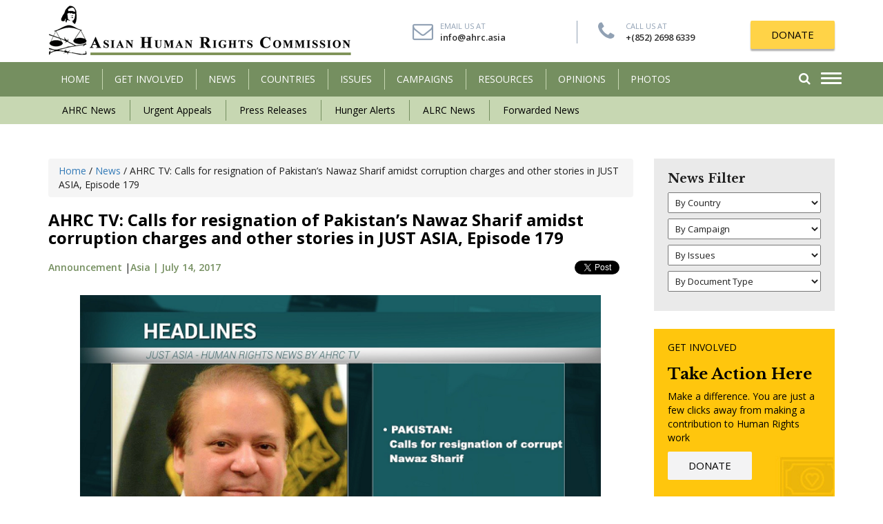

--- FILE ---
content_type: text/html; charset=UTF-8
request_url: http://www.humanrights.asia/news/ahrc-news/AHRC-ANM-030-2017/
body_size: 13288
content:
<!DOCTYPE html>
<html lang="en-US" prefix="og: http://ogp.me/ns#">
    <head>
        <meta charset="UTF-8" />
        <meta http-equiv="X-UA-Compatible" content="IE=edge">
        <meta name="viewport" content="width=device-width, initial-scale=1">
                <meta name="google-site-verification" content="Tuqh3ep56_m9CY73vNTKmrE95xY60O_fjjpMCx3OrD8" />
        <title>
            AHRC TV: Calls for resignation of Pakistan’s Nawaz Sharif amidst corruption charges and other stories in JUST ASIA, Episode 179 - Asian Human Rights Commission        </title>
<script type="text/javascript" src="//platform-api.sharethis.com/js/sharethis.js#property=5b6d35d339f9520011ecfa6a&product=custom-share-buttons"></script>
        
<!-- This site is optimized with the Yoast SEO plugin v8.4 - https://yoast.com/wordpress/plugins/seo/ -->
<link rel="canonical" href="http://www.humanrights.asia/news/ahrc-news/AHRC-ANM-030-2017/" />
<meta property="og:locale" content="en_US" />
<meta property="og:type" content="article" />
<meta property="og:title" content="AHRC TV: Calls for resignation of Pakistan’s Nawaz Sharif amidst corruption charges and other stories in JUST ASIA, Episode 179 - Asian Human Rights Commission" />
<meta property="og:description" content="This week Just Asia begins with Pakistan, where Prime Minister Nawaz Sharif has been found guilty of corruption by the Supreme Court’s Joint Investigation Team. The team found the Sharif family wealth to be beyond their sources of income. The country’s political parties and Bar Associations are now demanding Sharif’s resignation. Moving to Burma, the &hellip;" />
<meta property="og:url" content="http://www.humanrights.asia/news/ahrc-news/AHRC-ANM-030-2017/" />
<meta property="og:site_name" content="Asian Human Rights Commission" />
<meta property="og:image" content="http://www.humanrights.asia/wp-content/uploads/2018/02/AHRC-ANM-030-2017-01.png" />
<meta property="og:image:width" content="623" />
<meta property="og:image:height" content="342" />
<meta name="twitter:card" content="summary_large_image" />
<meta name="twitter:description" content="This week Just Asia begins with Pakistan, where Prime Minister Nawaz Sharif has been found guilty of corruption by the Supreme Court’s Joint Investigation Team. The team found the Sharif family wealth to be beyond their sources of income. The country’s political parties and Bar Associations are now demanding Sharif’s resignation. Moving to Burma, the [&hellip;]" />
<meta name="twitter:title" content="AHRC TV: Calls for resignation of Pakistan’s Nawaz Sharif amidst corruption charges and other stories in JUST ASIA, Episode 179 - Asian Human Rights Commission" />
<meta name="twitter:image" content="http://www.humanrights.asia/wp-content/uploads/2018/02/AHRC-ANM-030-2017-01.png" />
<!-- / Yoast SEO plugin. -->

<link rel='dns-prefetch' href='//maps.googleapis.com' />
<link rel='dns-prefetch' href='//s.w.org' />
<link rel="alternate" type="application/rss+xml" title="Asian Human Rights Commission &raquo; Feed" href="http://www.humanrights.asia/feed/" />
<link rel="alternate" type="application/rss+xml" title="Asian Human Rights Commission &raquo; Comments Feed" href="http://www.humanrights.asia/comments/feed/" />
		<script type="text/javascript">
			window._wpemojiSettings = {"baseUrl":"https:\/\/s.w.org\/images\/core\/emoji\/11\/72x72\/","ext":".png","svgUrl":"https:\/\/s.w.org\/images\/core\/emoji\/11\/svg\/","svgExt":".svg","source":{"concatemoji":"http:\/\/www.humanrights.asia\/wp-includes\/js\/wp-emoji-release.min.js?ver=4.9.26"}};
			!function(e,a,t){var n,r,o,i=a.createElement("canvas"),p=i.getContext&&i.getContext("2d");function s(e,t){var a=String.fromCharCode;p.clearRect(0,0,i.width,i.height),p.fillText(a.apply(this,e),0,0);e=i.toDataURL();return p.clearRect(0,0,i.width,i.height),p.fillText(a.apply(this,t),0,0),e===i.toDataURL()}function c(e){var t=a.createElement("script");t.src=e,t.defer=t.type="text/javascript",a.getElementsByTagName("head")[0].appendChild(t)}for(o=Array("flag","emoji"),t.supports={everything:!0,everythingExceptFlag:!0},r=0;r<o.length;r++)t.supports[o[r]]=function(e){if(!p||!p.fillText)return!1;switch(p.textBaseline="top",p.font="600 32px Arial",e){case"flag":return s([55356,56826,55356,56819],[55356,56826,8203,55356,56819])?!1:!s([55356,57332,56128,56423,56128,56418,56128,56421,56128,56430,56128,56423,56128,56447],[55356,57332,8203,56128,56423,8203,56128,56418,8203,56128,56421,8203,56128,56430,8203,56128,56423,8203,56128,56447]);case"emoji":return!s([55358,56760,9792,65039],[55358,56760,8203,9792,65039])}return!1}(o[r]),t.supports.everything=t.supports.everything&&t.supports[o[r]],"flag"!==o[r]&&(t.supports.everythingExceptFlag=t.supports.everythingExceptFlag&&t.supports[o[r]]);t.supports.everythingExceptFlag=t.supports.everythingExceptFlag&&!t.supports.flag,t.DOMReady=!1,t.readyCallback=function(){t.DOMReady=!0},t.supports.everything||(n=function(){t.readyCallback()},a.addEventListener?(a.addEventListener("DOMContentLoaded",n,!1),e.addEventListener("load",n,!1)):(e.attachEvent("onload",n),a.attachEvent("onreadystatechange",function(){"complete"===a.readyState&&t.readyCallback()})),(n=t.source||{}).concatemoji?c(n.concatemoji):n.wpemoji&&n.twemoji&&(c(n.twemoji),c(n.wpemoji)))}(window,document,window._wpemojiSettings);
		</script>
		<style type="text/css">
img.wp-smiley,
img.emoji {
	display: inline !important;
	border: none !important;
	box-shadow: none !important;
	height: 1em !important;
	width: 1em !important;
	margin: 0 .07em !important;
	vertical-align: -0.1em !important;
	background: none !important;
	padding: 0 !important;
}
</style>
<link rel='stylesheet' id='contact-form-7-css'  href='http://www.humanrights.asia/wp-content/plugins/contact-form-7/includes/css/styles.css?ver=5.0.4' type='text/css' media='all' />
<link rel='stylesheet' id='email-subscribers-css'  href='http://www.humanrights.asia/wp-content/plugins/email-subscribers/lite/public/css/email-subscribers-public.css?ver=4.6.1' type='text/css' media='all' />
<link rel='stylesheet' id='bootstrap-css-css'  href='http://www.humanrights.asia/wp-content/themes/ahrccustom/css/bootstrap.min.css?ver=4.9.26' type='text/css' media='all' />
<link rel='stylesheet' id='animate-css'  href='http://www.humanrights.asia/wp-content/themes/ahrccustom/css/animate.css?ver=4.9.26' type='text/css' media='all' />
<link rel='stylesheet' id='font-awesome-css'  href='http://www.humanrights.asia/wp-content/themes/ahrccustom/css/font-awesome.min.css?ver=4.9.26' type='text/css' media='all' />
<link rel='stylesheet' id='jquery-ui.min-css'  href='http://www.humanrights.asia/wp-content/themes/ahrccustom/css/jquery-ui.min.css?ver=4.9.26' type='text/css' media='all' />
<link rel='stylesheet' id='main-style-css'  href='http://www.humanrights.asia/wp-content/themes/ahrccustom/css/style.css?ver=4.9.26' type='text/css' media='all' />
<link rel='stylesheet' id='main-style2-css'  href='http://www.humanrights.asia/wp-content/themes/ahrccustom/style.css?ver=4.9.26' type='text/css' media='all' />
<script type='text/javascript' src='http://www.humanrights.asia/wp-includes/js/jquery/jquery.js?ver=1.12.4'></script>
<script type='text/javascript' src='http://www.humanrights.asia/wp-includes/js/jquery/jquery-migrate.min.js?ver=1.4.1'></script>
<script type='text/javascript'>
/* <![CDATA[ */
var es_data = {"messages":{"es_empty_email_notice":"Please enter email address","es_rate_limit_notice":"You need to wait for sometime before subscribing again","es_single_optin_success_message":"Successfully Subscribed.","es_email_exists_notice":"Email Address already exists!","es_unexpected_error_notice":"Oops.. Unexpected error occurred.","es_invalid_email_notice":"Invalid email address","es_try_later_notice":"Please try after some time"},"es_ajax_url":"http:\/\/www.humanrights.asia\/wp-admin\/admin-ajax.php"};
/* ]]> */
</script>
<script type='text/javascript' src='http://www.humanrights.asia/wp-content/plugins/email-subscribers/lite/public/js/email-subscribers-public.js?ver=4.6.1'></script>
<link rel='https://api.w.org/' href='http://www.humanrights.asia/wp-json/' />
<link rel='shortlink' href='http://www.humanrights.asia/?p=5071' />
<link rel="alternate" type="application/json+oembed" href="http://www.humanrights.asia/wp-json/oembed/1.0/embed?url=http%3A%2F%2Fwww.humanrights.asia%2Fnews%2Fahrc-news%2FAHRC-ANM-030-2017%2F" />
<link rel="alternate" type="text/xml+oembed" href="http://www.humanrights.asia/wp-json/oembed/1.0/embed?url=http%3A%2F%2Fwww.humanrights.asia%2Fnews%2Fahrc-news%2FAHRC-ANM-030-2017%2F&#038;format=xml" />
<link rel="icon" href="http://www.humanrights.asia/wp-content/uploads/2018/11/cropped-a-32x32.png" sizes="32x32" />
<link rel="icon" href="http://www.humanrights.asia/wp-content/uploads/2018/11/cropped-a-192x192.png" sizes="192x192" />
<link rel="apple-touch-icon-precomposed" href="http://www.humanrights.asia/wp-content/uploads/2018/11/cropped-a-180x180.png" />
<meta name="msapplication-TileImage" content="http://www.humanrights.asia/wp-content/uploads/2018/11/cropped-a-270x270.png" />
		<style type="text/css" id="wp-custom-css">
			.single-sinhalabooks .article_body p a {
    color: #000;
    text-decoration: none;
    text-decoration: none;
    position: relative;
	background: #ffc714;
	padding: 10px 20px;
}
.single-sinhalabooks .article_body p a:hover {
    color: #fff;
    background-color: #758f60; 
}

		</style>
	        <!--[if lt IE 9]>
              <script src="http://www.humanrights.asia/wp-content/themes/ahrccustom/js/html5shiv.js"></script>
              <script src="http://www.humanrights.asia/wp-content/themes/ahrccustom/js/respond.min.js"></script>
            <![endif]-->
        		<!-- Global site tag (gtag.js) - Google Analytics -->
<script async src="https://www.googletagmanager.com/gtag/js?id=UA-132786980-1"></script>
<script>
  window.dataLayer = window.dataLayer || [];
  function gtag(){dataLayer.push(arguments);}
  gtag('js', new Date());

  gtag('config', 'UA-132786980-1');
</script>

    </head>
    <body class="news-template-default single single-news postid-5071">
        <!--Mobile Menu-->
        <div class="menu_overlay"></div>
<div class="side_menu" style="opacity: 0;">
    <div class="menu_container">
        <div class="header">
            <div class="nav_btn_group">
                <div class="nav_btn"> <span></span> <span></span> <span></span> </div>
            </div>
        </div>
        <ul id="menu-menu-1" class="main-menu"><li id="menu-item-100" class="menu-item menu-item-type-post_type menu-item-object-page menu-item-home menu-item-100"><a href="http://www.humanrights.asia/">HOME</a></li>
<li id="menu-item-128" class="has-child menu-item menu-item-type-post_type menu-item-object-page menu-item-has-children menu-item-128"><a href="http://www.humanrights.asia/get-involved/">Get Involved</a>
<ul class="sub-menu">
	<li id="menu-item-161" class="menu-item menu-item-type-post_type menu-item-object-getinvolved menu-item-161"><a href="http://www.humanrights.asia/get-involved/about-us/">About Us</a></li>
	<li id="menu-item-162" class="menu-item menu-item-type-post_type menu-item-object-getinvolved menu-item-162"><a href="http://www.humanrights.asia/get-involved/donate/">Donate</a></li>
	<li id="menu-item-163" class="menu-item menu-item-type-post_type menu-item-object-getinvolved menu-item-163"><a href="http://www.humanrights.asia/get-involved/internship/">Internship</a></li>
	<li id="menu-item-220" class="menu-item menu-item-type-post_type menu-item-object-getinvolved menu-item-220"><a href="http://www.humanrights.asia/get-involved/volunteering/">Volunteering</a></li>
	<li id="menu-item-219" class="menu-item menu-item-type-post_type menu-item-object-getinvolved menu-item-219"><a href="http://www.humanrights.asia/get-involved/translating/">Translating</a></li>
	<li id="menu-item-218" class="menu-item menu-item-type-post_type menu-item-object-getinvolved menu-item-218"><a href="http://www.humanrights.asia/get-involved/take-action/">Take Action</a></li>
	<li id="menu-item-217" class="menu-item menu-item-type-post_type menu-item-object-getinvolved menu-item-217"><a href="http://www.humanrights.asia/get-involved/contact-us/">Contact Us</a></li>
</ul>
</li>
<li id="menu-item-105" class="has-child menu-item menu-item-type-post_type menu-item-object-page menu-item-has-children menu-item-105"><a href="http://www.humanrights.asia/latest-news/">News</a>
<ul class="sub-menu">
	<li id="menu-item-336" class="menu-item menu-item-type-taxonomy menu-item-object-news_category current-news-ancestor current-menu-parent current-news-parent menu-item-336"><a href="http://www.humanrights.asia/latest-news/ahrc-news/">AHRC News</a></li>
	<li id="menu-item-338" class="menu-item menu-item-type-taxonomy menu-item-object-news_category menu-item-338"><a href="http://www.humanrights.asia/latest-news/urgent-appeals/">Urgent Appeals</a></li>
	<li id="menu-item-340" class="menu-item menu-item-type-taxonomy menu-item-object-news_category menu-item-340"><a href="http://www.humanrights.asia/latest-news/press-releases/">Press Releases</a></li>
	<li id="menu-item-339" class="menu-item menu-item-type-taxonomy menu-item-object-news_category menu-item-339"><a href="http://www.humanrights.asia/latest-news/hunger-alerts/">Hunger Alerts</a></li>
	<li id="menu-item-337" class="menu-item menu-item-type-taxonomy menu-item-object-news_category menu-item-337"><a href="http://www.humanrights.asia/latest-news/alrc-news/">ALRC News</a></li>
	<li id="menu-item-335" class="menu-item menu-item-type-taxonomy menu-item-object-news_category menu-item-335"><a href="http://www.humanrights.asia/latest-news/forwarded-news/">Forwarded News</a></li>
</ul>
</li>
<li id="menu-item-104" class="menu-item menu-item-type-post_type menu-item-object-page menu-item-104"><a href="http://www.humanrights.asia/countries/">COUNTRIES</a></li>
<li id="menu-item-103" class="menu-item menu-item-type-post_type menu-item-object-page menu-item-103"><a href="http://www.humanrights.asia/issuesss/">ISSUES</a></li>
<li id="menu-item-134" class="menu-item menu-item-type-post_type menu-item-object-page menu-item-134"><a href="http://www.humanrights.asia/campaigns/">CAMPAIGNS</a></li>
<li id="menu-item-102" class="menu-item menu-item-type-post_type menu-item-object-page menu-item-102"><a href="http://www.humanrights.asia/resources/">Resources</a></li>
<li id="menu-item-101" class="menu-item menu-item-type-post_type menu-item-object-page menu-item-101"><a href="http://www.humanrights.asia/opinion/">OPINIONS</a></li>
<li id="menu-item-485" class="menu-item menu-item-type-post_type menu-item-object-page menu-item-485"><a href="http://www.humanrights.asia/resources/photos/">Photos</a></li>
</ul>        <!--        <ul class="main-menu">

                    <li><a href="mro.html">Home</a></li>
                    <li class="has-child"><a href="#services">Women</a>

                    </li>
                    <li class="has-child"><a href="#services">Men</a>

                    </li>
                    <li class="has-child"><a href="#services">Kids</a>

                    </li>
                    <li><a href="#">Compression</a></li>
                    <li><a href="#">Orthotics and Insoles</a></li>
                    <li><a href="#">Brands</a></li>
                    <li><a href="#">Foot Health blog</a></li>
                    <li><a href="#">Sale</a></li>
                </ul>-->
            </div>
</div>        <!--/Mobile Menu-->
        <header class="animated fadeIn">
            <!--End of top bar-->
            <div class="container">
                <div class="row">
                    <div class="col-sm-5 col-xs-7">
                        <div class="logo"> <a href="http://www.humanrights.asia"><img src="http://www.humanrights.asia/wp-content/themes/ahrccustom/images/logo.png" alt=""/></a> </div>
                    </div>
                    <div class="col-sm-7 col-xs-5 logo_right">
                        <ul class="quick_action hidden-sm hidden-xs">
                            <li> <i class="fa fa-envelope-o"></i><span>Email Us At</span> <a href="mailto:info@ahrc.asia">info@ahrc.asia</a></li>
                            <li><i class="fa fa-phone"></i> <span>Call Us At</span> <a href="tel:+(852) 2698 6339 ">+(852) 2698 6339 </a></li>
                        </ul>
                        <div class="donate"> <a href="http://www.humanrights.asia/get-involved/donate/" class="button shadow">DONATE</a> </div>
                    </div>
                </div>
            </div>
            <div class="main_menu">
                <div class="container relative">
                    <p class="quick_mail"><i class="fa fa-envelope-o"></i> <a href="mailto:info@humanrights.asia">info@humanrights.asia</a></p>
                    <nav class="navbar hidden-xs">
    <div class="navbar-header">
        <button type="button" class="navbar-toggle collapsed" data-toggle="collapse" data-target="#navbar" aria-expanded="false" aria-controls="navbar"> <span class="sr-only">Toggle navigation</span> <span class="icon-bar"></span> <span class="icon-bar"></span> <span class="icon-bar"></span> </button>
    </div>
    <div id="navbar" class="collapse navbar-collapse">
        <!--        <ul class="nav navbar-nav">
                    <li class="hidden-sm"><a href="index.html">Home</a></li>
                    <li class="dropdown has_menu_dropdown"><a href="#" data-link="drop_menu_1">GET INVOLVED </a>
                        <div class="menu_dropdown">
                            <ul>
                                <li><a href="donate.html">Donate</a></li>
                                <li><a href="page.html">Internship</a></li>
                                <li><a href="page.html">Volunteering</a></li>
                                <li><a href="page.html">Translating</a></li>
                                <li><a href="take-action.html">Take Action</a></li>
                                <li><a href="contact-us.html">Contact Us</a></li>
                            </ul>
                        </div>
                    </li>
                    <li class="dropdown has_menu_dropdown"><a href="news.html" data-link="drop_menu_1">NEWS</a>
                        <div class="menu_dropdown">
                            <ul>
                                <li><a href="ahrc-news.html">AHRC News</a></li>
                                <li><a href="urgent-appeals.html"> Urgent Appeals </a></li>
                                <li><a href="ahrc-news.html">Hunger Alerts </a></li>
                                <li><a href="ahrc-news.html">Press Releases</a></li>
                                <li><a href="ahrc-news.html">Forwarded News</a></li>
                                <li><a href="ahrc-news.html">ALRC News</a></li>
                            </ul>
                        </div>
                    </li>
                    <li><a href="countries.html" data-link="drop_menu_1">COuNTRIES</a></li>
                    <li><a href="issues.html" data-link="drop_menu_1">ISSUES</a></li>
                    <li class=""><a href="campigns.html">CAMPAIGNS</a></li>
                    <li><a href="resources.html">RESOURCES</a></li>
                    <li><a href="opinions.html">OPINIONS</a></li>
                    <li class="hidden-sm"><a href="about-us.html">ABOUT US</a></li>
                </ul>-->
        <ul id="menu-menu-2" class="nav navbar-nav"><li class="menu-item menu-item-type-post_type menu-item-object-page menu-item-home menu-item-100"><a title="HOME" href="http://www.humanrights.asia/">HOME</a></li>
<li class="has-child menu-item menu-item-type-post_type menu-item-object-page menu-item-has-children menu-item-128 dropdown"><a title="Get Involved" href="http://www.humanrights.asia/get-involved/" data-toggle="dropdown" class="dropdown-toggle" aria-haspopup="true">Get Involved <!--<span class="caret"></span>--></a>
<div class="menu_dropdown"><ul role="menu" class="drop-menu">
	<li class="menu-item menu-item-type-post_type menu-item-object-getinvolved menu-item-161"><a title="About Us" href="http://www.humanrights.asia/get-involved/about-us/">About Us</a></li>
	<li class="menu-item menu-item-type-post_type menu-item-object-getinvolved menu-item-162"><a title="Donate" href="http://www.humanrights.asia/get-involved/donate/">Donate</a></li>
	<li class="menu-item menu-item-type-post_type menu-item-object-getinvolved menu-item-163"><a title="Internship" href="http://www.humanrights.asia/get-involved/internship/">Internship</a></li>
	<li class="menu-item menu-item-type-post_type menu-item-object-getinvolved menu-item-220"><a title="Volunteering" href="http://www.humanrights.asia/get-involved/volunteering/">Volunteering</a></li>
	<li class="menu-item menu-item-type-post_type menu-item-object-getinvolved menu-item-219"><a title="Translating" href="http://www.humanrights.asia/get-involved/translating/">Translating</a></li>
	<li class="menu-item menu-item-type-post_type menu-item-object-getinvolved menu-item-218"><a title="Take Action" href="http://www.humanrights.asia/get-involved/take-action/">Take Action</a></li>
	<li class="menu-item menu-item-type-post_type menu-item-object-getinvolved menu-item-217"><a title="Contact Us" href="http://www.humanrights.asia/get-involved/contact-us/">Contact Us</a></li>
</ul>
</li>
<li class="has-child menu-item menu-item-type-post_type menu-item-object-page menu-item-has-children menu-item-105 dropdown"><a title="News" href="http://www.humanrights.asia/latest-news/" data-toggle="dropdown" class="dropdown-toggle" aria-haspopup="true">News <!--<span class="caret"></span>--></a>
<div class="menu_dropdown"><ul role="menu" class="drop-menu">
	<li class="menu-item menu-item-type-taxonomy menu-item-object-news_category current-news-ancestor current-menu-parent current-news-parent menu-item-336"><a title="AHRC News" href="http://www.humanrights.asia/latest-news/ahrc-news/">AHRC News</a></li>
	<li class="menu-item menu-item-type-taxonomy menu-item-object-news_category menu-item-338"><a title="Urgent Appeals" href="http://www.humanrights.asia/latest-news/urgent-appeals/">Urgent Appeals</a></li>
	<li class="menu-item menu-item-type-taxonomy menu-item-object-news_category menu-item-340"><a title="Press Releases" href="http://www.humanrights.asia/latest-news/press-releases/">Press Releases</a></li>
	<li class="menu-item menu-item-type-taxonomy menu-item-object-news_category menu-item-339"><a title="Hunger Alerts" href="http://www.humanrights.asia/latest-news/hunger-alerts/">Hunger Alerts</a></li>
	<li class="menu-item menu-item-type-taxonomy menu-item-object-news_category menu-item-337"><a title="ALRC News" href="http://www.humanrights.asia/latest-news/alrc-news/">ALRC News</a></li>
	<li class="menu-item menu-item-type-taxonomy menu-item-object-news_category menu-item-335"><a title="Forwarded News" href="http://www.humanrights.asia/latest-news/forwarded-news/">Forwarded News</a></li>
</ul>
</li>
<li class="menu-item menu-item-type-post_type menu-item-object-page menu-item-104"><a title="COUNTRIES" href="http://www.humanrights.asia/countries/">COUNTRIES</a></li>
<li class="menu-item menu-item-type-post_type menu-item-object-page menu-item-103"><a title="ISSUES" href="http://www.humanrights.asia/issuesss/">ISSUES</a></li>
<li class="menu-item menu-item-type-post_type menu-item-object-page menu-item-134"><a title="CAMPAIGNS" href="http://www.humanrights.asia/campaigns/">CAMPAIGNS</a></li>
<li class="menu-item menu-item-type-post_type menu-item-object-page menu-item-102"><a title="Resources" href="http://www.humanrights.asia/resources/">Resources</a></li>
<li class="menu-item menu-item-type-post_type menu-item-object-page menu-item-101"><a title="OPINIONS" href="http://www.humanrights.asia/opinion/">OPINIONS</a></li>
<li class="menu-item menu-item-type-post_type menu-item-object-page menu-item-485"><a title="Photos" href="http://www.humanrights.asia/resources/photos/">Photos</a></li>
</ul>        <div class="clearfix"></div>
    </div>
</nav>                    <div class="menu_navs">
                        <div class="nav_btn_group">
                            <div class="nav_btn"> <span></span> <span></span> <span></span> </div>
                        </div>
                        <div class="search_box"><a href="#search" class="search_link"><i class="fa fa-search"></i></a>
                            <div class="s_dropdown animated fadeInUp">
                                <form action="http://www.humanrights.asia/latest-news/" role="search" method="get">
                                    <div class="row">

                                        <div class="col-xs-9">
                                            <input type="text"  name="search" id="" value="">
                                        </div>
                                        <div class="col-xs-3">
                                            <button class="button"><i class="fa fa-search"></i></button>
                                        </div>

                                    </div>
                                </form>
                                <a href="http://www.humanrights.asia/advanced-search//" class="advanced">Advanced Search</a>
                            </div>
                        </div>
                        <div class="clearfix"></div>
                    </div>
                    <div class="clearfix"></div>
                </div>
            </div>
            <div class="secondary_menu hidden-xs">
                <div class="container">
                    <ul id="menu-submenu-news" class="second-menu"><li id="menu-item-410" class="menu-item menu-item-type-taxonomy menu-item-object-news_category current-news-ancestor current-menu-parent current-news-parent menu-item-410"><a href="http://www.humanrights.asia/latest-news/ahrc-news/">AHRC News</a></li>
<li id="menu-item-415" class="menu-item menu-item-type-taxonomy menu-item-object-news_category menu-item-415"><a href="http://www.humanrights.asia/latest-news/urgent-appeals/">Urgent Appeals</a></li>
<li id="menu-item-414" class="menu-item menu-item-type-taxonomy menu-item-object-news_category menu-item-414"><a href="http://www.humanrights.asia/latest-news/press-releases/">Press Releases</a></li>
<li id="menu-item-413" class="menu-item menu-item-type-taxonomy menu-item-object-news_category menu-item-413"><a href="http://www.humanrights.asia/latest-news/hunger-alerts/">Hunger Alerts</a></li>
<li id="menu-item-411" class="menu-item menu-item-type-taxonomy menu-item-object-news_category menu-item-411"><a href="http://www.humanrights.asia/latest-news/alrc-news/">ALRC News</a></li>
<li id="menu-item-412" class="menu-item menu-item-type-taxonomy menu-item-object-news_category menu-item-412"><a href="http://www.humanrights.asia/latest-news/forwarded-news/">Forwarded News</a></li>
</ul>                    <!--                    <ul class="second-menu">

                                            <li><a href="http://www.humanrights.asia/news/ahrc-news/">AHRC News</a></li>
                                            <li><a href="http://www.humanrights.asia/news/urgent-appeals/">Urgent Appeals</a></li>
                                            <li><a href="http://www.humanrights.asia/news/hunger-alerts/">Hunger Alerts</a></li>
                                            <li><a href="http://www.humanrights.asia/news/press-releases/">Press Releases</a></li>
                                            <li><a href="http://www.humanrights.asia/news/forwarded-news/">Forwarded News </a></li>
                                            <li><a href="http://www.humanrights.asia/news/alrc-news/">ALRC News</a></li>
                                        </ul>-->
                </div>
            </div>
        </header>

<section class="content_section">
    <div class="container">
        <div class="row">
            <div class="col-sm-9">
                                        <article class="single_article">
                            <div class="breadcrumb">
                                <!-- Breadcrumb NavXT 6.2.0 -->
<span property="itemListElement" typeof="ListItem"><a property="item" typeof="WebPage" title="Go to Asian Human Rights Commission." href="http://www.humanrights.asia" class="home"><span property="name">Home</span></a><meta property="position" content="1"></span> / <span property="itemListElement" typeof="ListItem"><a property="item" typeof="WebPage" title="Go to News." href="http://www.humanrights.asia/latest-news/" class="news-root post post-news"><span property="name">News</span></a><meta property="position" content="2"></span> / <span property="itemListElement" typeof="ListItem"><span property="name">AHRC TV: Calls for resignation of Pakistan’s Nawaz Sharif amidst corruption charges and other stories in JUST ASIA, Episode 179</span><meta property="position" content="3"></span>
                            </div>
                            <div class="article_header">
                                <h1>AHRC TV: Calls for resignation of Pakistan’s Nawaz Sharif amidst corruption charges and other stories in JUST ASIA, Episode 179</h1>
                                <div class="article_metas">
                                    <div class="row">
                                        <div class="col-sm-6">
                                            <div class="news_metas">
                                               
												<a href="#" class="category">Announcement</a> |<a href="http://www.humanrights.asia/countries/asia/" class="country">Asia | </a><a href="">July 14, 2017</a>
                                            </div>
                                        </div>
										<div class="col-sm-6">
											<div class="face-share">
												<div id="fb-root"></div>
  <script>(function(d, s, id) {
    var js, fjs = d.getElementsByTagName(s)[0];
    if (d.getElementById(id)) return;
    js = d.createElement(s); js.id = id;
    js.src = "https://connect.facebook.net/en_US/sdk.js#xfbml=1&version=v3.0";
    fjs.parentNode.insertBefore(js, fjs);
  }(document, 'script', 'facebook-jssdk'));</script>
<div class="fb-like" 
    data-href="http://www.humanrights.asia/news/ahrc-news/AHRC-ANM-030-2017/" 
    data-layout="button_count" 
    data-action="like" 
    data-show-faces="true">
  </div>
											</div>
											<div class="tweet-share">
												<a href="https://twitter.com/share?ref_src=twsrc%5Etfw" class="twitter-share-button" data-show-count="false">Tweet</a><script async src="https://platform.twitter.com/widgets.js" charset="utf-8"></script>											</div>
											
											
											
										</div>
                                    </div>
									<div class="sharethis-inline-share-buttons"></div>
                                </div>
                            </div>
                                                        
                            <div class="article_body">
                                                                                                <p><a href="https://www.youtube.com/watch?v=zQ9AdEzbE-k&amp;feature=youtu.be"><img src="http://www.humanrights.asia/wp-content/uploads/2018/02/AHRC-ANM-030-2017-01.png" alt="" class="aligncenter wp-image-5072" width="755" height="414" srcset="http://www.humanrights.asia/wp-content/uploads/2018/02/AHRC-ANM-030-2017-01.png 623w, http://www.humanrights.asia/wp-content/uploads/2018/02/AHRC-ANM-030-2017-01-300x165.png 300w" sizes="(max-width: 755px) 100vw, 755px" /></a></p>
<p><span>This week Just Asia begins with Pakistan, where Prime Minister Nawaz Sharif has been found guilty of corruption by the Supreme Court’s Joint Investigation Team. The team found the Sharif family wealth to be beyond their sources of income. The country’s political parties and Bar Associations are now demanding Sharif’s resignation.</span></p>
<p><span>Moving to Burma, the government has refused entry to the UN investigation team looking into abuses in Rakhine state against the Rohingya. In the meantime, a People’s Tribunal will be held in Malaysia in September, with witness testimonies regarding Burmese military atrocities. Just Asia speaks to Adem Carroll, Burma Task Force Director for New York and UN programs, for more information.</span></p>
<p><span>Land conflicts continue in Indonesia, with 600 small scale farmers recently losing their land in West Java province to the Pertiwi Lestari Company. The farmers faced terror and intimidation from the company and the police, resulting in a total 275 households leaving their homes and fleeing to Jakarta. They have been living in tents for the past two months, with little attention from the government.</span></p>
<p><span>In India, the Jammu &amp; Kashmir State Human Rights Commission directed the government to pay Rs.1 million compensation to Farooq Dhar, the civilian used by the Indian Army as a human shield in April. While the compensation is a breath of fresh air, it is disappointing that the Commission made no comment on the role of the Army in the incident.</span></p>
<p><span>As Nepal’s capital city of Kathmandu has become the world’s third most polluted city, air pollution is Nepal’s biggest cause of premature death, overtaking poor sanitation and lack of clean drinking water. The pollution and dust stems from a range of issues, including agriculture, waste burnings, brick kilns, engine emissions, and ongoing construction work.<br />
</span><br />
<span>Thailand’s new migrant law imposes harsh penalties on undocumented migrant workers, causing many of them to flee back to their home countries. While the government claims that the new law is needed to clamp down on trafficking and the large number of illegal workers in Thailand, rights groups disagree.</span></p>
<p><span>Finally, the Urgent Appeals Weekly features three cases from Sri Lanka, Indonesia and Pakistan.</span></p>
<p><span>The bulletin can be watched online at <a href="http://www.alrc.asia/justasia">www.alrc.asia/justasia</a> and <a href="https://youtu.be/zQ9AdEzbE-k">AHRC TV YouTube</a>. We welcome both human rights feeds to be considered for weekly news bulletin, and your suggestions to improve our news channel. Please write to <a href="mailto:news@ahrc.asia">news@ahrc.asia</a>. You can also watch our <a href="https://www.facebook.com/AsiaWeeklyRoundup/videos/1550527234960133/">Weekly Roundup on Facebook</a>.</span></p>
                                                                                            </div>
                            <div class="document_meta">
                                <table>
									                                    <tr>
                                        <td width="150">Document Type</td>
                                        <td>: <a href=" ">Announcement</a></td>
                                    </tr>
									                                    <tr>
                                        <td>Document ID</td>
                                        <td>: AHRC-ANM-030-2017</td>
                                    </tr>
                                    <tr>
                                        <td>Countries</td>

                                        <td>: <a href = "http://www.humanrights.asia/countries/asia/">Asia</a>, 											</td>
                                    </tr>
                                                                                                           <tr>
                                        <td>Issues</td>
                                        <td>: 
											<a href = "http://www.humanrights.asia/issues/all-episodes/">ALL EPISODES</a>, <a href = "http://www.humanrights.asia/issues/arbitrary-arrest-detention/">Arbitrary arrest &amp; detention</a>, <a href = "http://www.humanrights.asia/issues/corruption/">Corruption</a>, <a href = "http://www.humanrights.asia/issues/enforced-disappearances-abductions/">Enforced disappearances and abductions</a>, <a href = "http://www.humanrights.asia/issues/fabrication-of-charges/">Fabrication of charges</a>, <a href = "http://www.humanrights.asia/issues/freedom-of-expression/">Freedom of expression</a>, <a href = "http://www.humanrights.asia/issues/human-rights-defenders/">Human rights defenders</a>, <a href = "http://www.humanrights.asia/issues/independence-of-judges-lawyers/">Independence of judges &amp; lawyers</a>, <a href = "http://www.humanrights.asia/issues/inhuman-degrading-treatment/">Inhuman &amp; degrading treatment</a>, <a href = "http://www.humanrights.asia/issues/institutional-reform/">Institutional reform</a>, <a href = "http://www.humanrights.asia/issues/judicial-system/">Judicial system</a>, <a href = "http://www.humanrights.asia/issues/police-negligence/">Police negligence</a>, <a href = "http://www.humanrights.asia/issues/police-violence/">Police violence</a>, <a href = "http://www.humanrights.asia/issues/prosecution-system/">Prosecution system</a>, <a href = "http://www.humanrights.asia/issues/right-to-fair-trial/">Right to fair trial</a>, <a href = "http://www.humanrights.asia/issues/right-to-health/">Right to health</a>, <a href = "http://www.humanrights.asia/issues/rule-of-law/">Rule of law</a>, 											</td>
                                    </tr>
                                                                    </table>
                            </div>

                            <div class="social_share">
                                <div class="row">
                                    <div class="col-xs-6">

                                    </div>
                                </div>
                            </div>
                            <div class="sharethis-inline-share-buttons"></div>

                            <div class="next_article">
                                <div class="next_btn">
                                    <a href="#"><i class="fa fa-angle-left"></i>  PREVIOUS </a>
                                </div>
                                <div class="next_title">
                                    <h4>&laquo; <a href="http://www.humanrights.asia/news/ahrc-news/AHRC-STM-081-2017/" rel="prev">PAKISTAN: Prosecute assembly member’s family for murder of child helper</a></h4>
                                </div>
                                <div class="next_btn">
                                    <a href="#">NEXT <i class="fa fa-angle-right"></i></a>
                                </div>
                                <div class="next_title">
                                    <h4> <a href="http://www.humanrights.asia/news/ahrc-news/AHRC-ART-034-2017/" rel="next">INDIA: Curious case of anti-farmer, anti-consumer, self-pricing tomatoes</a> &raquo;</h4>
                                </div>

                            </div>
                        </article>
                            </div>

            <div class="col-sm-3">
                <div class="side_bar">
    <div class="news_filter">
        <h3>News Filter</h3>


        <div class="form-group">
            <select name="country" class="formcontrol" onchange="document.location.href=this.options[this.selectedIndex].value;"><option value="">By Country</option> <option value="http://www.humanrights.asia/countries/afghanistan/">afghanistan</option> <option value="http://www.humanrights.asia/countries/africa/">africa</option> <option value="http://www.humanrights.asia/countries/asia/">asia</option> <option value="http://www.humanrights.asia/countries/australia/">australia</option> <option value="http://www.humanrights.asia/countries/bangladesh/">bangladesh</option> <option value="http://www.humanrights.asia/countries/bhutan/">bhutan</option> <option value="http://www.humanrights.asia/countries/burma-myanmar/">burma-myanmar</option> <option value="http://www.humanrights.asia/countries/cambodia/">cambodia</option> <option value="http://www.humanrights.asia/countries/china/">china</option> <option value="http://www.humanrights.asia/countries/east-asia/">east-asia</option> <option value="http://www.humanrights.asia/countries/east-timor/">east-timor</option> <option value="http://www.humanrights.asia/countries/egypt/">egypt</option> <option value="http://www.humanrights.asia/countries/hong-kong/">hong-kong</option> <option value="http://www.humanrights.asia/countries/india/">india</option> <option value="http://www.humanrights.asia/countries/indonesia/">indonesia</option> <option value="http://www.humanrights.asia/countries/iran/">iran</option> <option value="http://www.humanrights.asia/countries/israel/">israel</option> <option value="http://www.humanrights.asia/countries/japan/">japan</option> <option value="http://www.humanrights.asia/countries/kyrgyzstan/">kyrgyzstan</option> <option value="http://www.humanrights.asia/countries/laos/">laos</option> <option value="http://www.humanrights.asia/countries/libya/">libya</option> <option value="http://www.humanrights.asia/countries/malaysia/">malaysia</option> <option value="http://www.humanrights.asia/countries/maldives/">maldives</option> <option value="http://www.humanrights.asia/countries/middle-east/">middle-east</option> <option value="http://www.humanrights.asia/countries/mongolia/">mongolia</option> <option value="http://www.humanrights.asia/countries/nepal/">nepal</option> <option value="http://www.humanrights.asia/countries/new-zealand/">new-zealand</option> <option value="http://www.humanrights.asia/countries/pakistan/">pakistan</option> <option value="http://www.humanrights.asia/countries/philippines/">philippines</option> <option value="http://www.humanrights.asia/countries/saudi-arabia/">saudi-arabia</option> <option value="http://www.humanrights.asia/countries/singapore/">singapore</option> <option value="http://www.humanrights.asia/countries/south-asia/">south-asia</option> <option value="http://www.humanrights.asia/countries/south-east-asia/">south-east-asia</option> <option value="http://www.humanrights.asia/countries/south-korea/">south-korea</option> <option value="http://www.humanrights.asia/countries/sri-lanka/">sri-lanka</option> <option value="http://www.humanrights.asia/countries/sudan/">sudan</option> <option value="http://www.humanrights.asia/countries/syria/">syria</option> <option value="http://www.humanrights.asia/countries/taiwan/">taiwan</option> <option value="http://www.humanrights.asia/countries/thailand/">thailand</option> <option value="http://www.humanrights.asia/countries/turkey/">turkey</option> <option value="http://www.humanrights.asia/countries/uzbekistan/">uzbekistan</option> <option value="http://www.humanrights.asia/countries/vietnam/">vietnam</option> <option value="http://www.humanrights.asia/countries/vietnam-south-east-asia/">vietnam-south-east-asia</option> <option value="http://www.humanrights.asia/countries/world/">world</option> <option value="http://www.humanrights.asia/countries/zimbabwe/">zimbabwe</option></select>
        </div>
        <div class="form-group">
            <select name="campaign_tax" class="formcontrol" onchange="document.location.href=this.options[this.selectedIndex].value;"><option value="">By Campaign</option> <option value="http://www.humanrights.asia/campaign_category/abadilla-5/">abadilla-5</option> <option value="http://www.humanrights.asia/campaign_category/attack-on-fma-razzak/">attack-on-fma-razzak</option> <option value="http://www.humanrights.asia/campaign_category/blasphemy-law-in-pakistan/">blasphemy-law-in-pakistan</option> <option value="http://www.humanrights.asia/campaign_category/burma-peoples-protests/">burma-peoples-protests</option> <option value="http://www.humanrights.asia/campaign_category/c-k-raut/">c-k-raut</option> <option value="http://www.humanrights.asia/campaign_category/chiranuch-premchaiporn-prachatai/">chiranuch-premchaiporn-prachatai</option> <option value="http://www.humanrights.asia/campaign_category/contempt-of-court-in-sri-lanka/">contempt-of-court-in-sri-lanka</option> <option value="http://www.humanrights.asia/campaign_category/disbarred-lawyers/">disbarred-lawyers</option> <option value="http://www.humanrights.asia/campaign_category/land-grabbing/">land-grabbing</option> <option value="http://www.humanrights.asia/campaign_category/end-violence-in-west-papua/">end-violence-in-west-papua</option> <option value="http://www.humanrights.asia/campaign_category/flood-in-pakistan/">flood-in-pakistan</option> <option value="http://www.humanrights.asia/campaign_category/free-ma-sandar/">free-ma-sandar</option> <option value="http://www.humanrights.asia/campaign_category/irom-sharmilas-unending-hunger-strike/">irom-sharmilas-unending-hunger-strike</option> <option value="http://www.humanrights.asia/campaign_category/justice-for-adhikari-couple/">justice-for-adhikari-couple</option> <option value="http://www.humanrights.asia/campaign_category/maguindanao-massacre/">maguindanao-massacre</option> <option value="http://www.humanrights.asia/campaign_category/maina-sunuwar/">maina-sunuwar</option> <option value="http://www.humanrights.asia/campaign_category/munir-said-thalib/">munir-said-thalib</option> <option value="http://www.humanrights.asia/campaign_category/no-torture/">no-torture</option> <option value="http://www.humanrights.asia/campaign_category/phyo-wai-aung/">phyo-wai-aung</option> <option value="http://www.humanrights.asia/campaign_category/protect-fisherfolks-stop-the-killings-and-land-grabbing/">protect-fisherfolks-stop-the-killings-and-land-grabbing</option> <option value="http://www.humanrights.asia/campaign_category/protect-land-and-forest-from-posco/">protect-land-and-forest-from-posco</option> <option value="http://www.humanrights.asia/campaign_category/repeal-the-pta-in-sri-lanka/">repeal-the-pta-in-sri-lanka</option> <option value="http://www.humanrights.asia/campaign_category/save-rizana-nafeek/">save-rizana-nafeek</option> <option value="http://www.humanrights.asia/campaign_category/somchai-neelaphaijit/">somchai-neelaphaijit</option> <option value="http://www.humanrights.asia/campaign_category/stop-custodial-deaths-in-sri-lanka/">stop-custodial-deaths-in-sri-lanka</option> <option value="http://www.humanrights.asia/campaign_category/stop-disappearances-in-pakistan/">stop-disappearances-in-pakistan</option> <option value="http://www.humanrights.asia/campaign_category/stop-extra-judicial-killings-in-the-philippines/">stop-extra-judicial-killings-in-the-philippines</option> <option value="http://www.humanrights.asia/campaign_category/thailand-state-of-emergency-2010/">thailand-state-of-emergency-2010</option></select>        </div>
        <div class="form-group">
            <select name="issues" class="formcontrol" onchange="document.location.href=this.options[this.selectedIndex].value;"><option value="">By Issues</option> <option value="http://www.humanrights.asia/issues/accountability/">accountability</option> <option value="http://www.humanrights.asia/issues/administration-of-justice/">administration-of-justice</option> <option value="http://www.humanrights.asia/issues/all-episodes/">all-episodes</option> <option value="http://www.humanrights.asia/issues/arbitrary-arrest-detention/">arbitrary-arrest-detention</option> <option value="http://www.humanrights.asia/issues/blasphemy-law-in-pakistan/">blasphemy-law-in-pakistan</option> <option value="http://www.humanrights.asia/issues/caste-based-discrimination/">caste-based-discrimination</option> <option value="http://www.humanrights.asia/issues/censorship/">censorship</option> <option value="http://www.humanrights.asia/issues/child-rights/">child-rights</option> <option value="http://www.humanrights.asia/issues/civil-and-political-rights/">civil-and-political-rights</option> <option value="http://www.humanrights.asia/issues/corruption/">corruption</option> <option value="http://www.humanrights.asia/issues/death-in-custody/">death-in-custody</option> <option value="http://www.humanrights.asia/issues/death-penalty/">death-penalty</option> <option value="http://www.humanrights.asia/issues/democracy/">democracy</option> <option value="http://www.humanrights.asia/issues/emergency-decree/">emergency-decree</option> <option value="http://www.humanrights.asia/issues/enforced-disappearances-abductions/">enforced-disappearances-abductions</option> <option value="http://www.humanrights.asia/issues/environmental-protection/">environmental-protection</option> <option value="http://www.humanrights.asia/issues/extrajudicial-killings/">extrajudicial-killings</option> <option value="http://www.humanrights.asia/issues/fabrication-of-charges/">fabrication-of-charges</option> <option value="http://www.humanrights.asia/issues/freedom-of-assembly/">freedom-of-assembly</option> <option value="http://www.humanrights.asia/issues/freedom-of-association/">freedom-of-association</option> <option value="http://www.humanrights.asia/issues/freedom-of-expression/">freedom-of-expression</option> <option value="http://www.humanrights.asia/issues/freedom-of-press/">freedom-of-press</option> <option value="http://www.humanrights.asia/issues/freedom-of-religion/">freedom-of-religion</option> <option value="http://www.humanrights.asia/issues/human-rights-defenders/">human-rights-defenders</option> <option value="http://www.humanrights.asia/issues/human-trafficking/">human-trafficking</option> <option value="http://www.humanrights.asia/issues/impunity/">impunity</option> <option value="http://www.humanrights.asia/issues/independence-of-judges-lawyers/">independence-of-judges-lawyers</option> <option value="http://www.humanrights.asia/issues/indigenous-people/">indigenous-people</option> <option value="http://www.humanrights.asia/issues/inhuman-degrading-treatment/">inhuman-degrading-treatment</option> <option value="http://www.humanrights.asia/issues/inhuman-and-degrading-treatment/">inhuman-and-degrading-treatment</option> <option value="http://www.humanrights.asia/issues/institutional-reform/">institutional-reform</option> <option value="http://www.humanrights.asia/issues/international-covenant-on-civil-and-political-rights/">international-covenant-on-civil-and-political-rights</option> <option value="http://www.humanrights.asia/issues/international-human-rights-mechanisms/">international-human-rights-mechanisms</option> <option value="http://www.humanrights.asia/issues/irom-sharmilas-unending-hunger-strike/">irom-sharmilas-unending-hunger-strike</option> <option value="http://www.humanrights.asia/issues/judicial-system/">judicial-system</option> <option value="http://www.humanrights.asia/issues/labour-rights/">labour-rights</option> <option value="http://www.humanrights.asia/issues/land-rights/">land-rights</option> <option value="http://www.humanrights.asia/issues/legislation/">legislation</option> <option value="http://www.humanrights.asia/issues/migrant-workers/">migrant-workers</option> <option value="http://www.humanrights.asia/issues/military/">military</option> <option value="http://www.humanrights.asia/issues/minorities/">minorities</option> <option value="http://www.humanrights.asia/issues/non-state-actors/">non-state-actors</option> <option value="http://www.humanrights.asia/issues/police-negligence/">police-negligence</option> <option value="http://www.humanrights.asia/issues/police-reform/">police-reform</option> <option value="http://www.humanrights.asia/issues/police-violence/">police-violence</option> <option value="http://www.humanrights.asia/issues/poverty-adequate-standard-of-living/">poverty-adequate-standard-of-living</option> <option value="http://www.humanrights.asia/issues/prison-conditions/">prison-conditions</option> <option value="http://www.humanrights.asia/issues/prosecution-system/">prosecution-system</option> <option value="http://www.humanrights.asia/issues/refugees-idps-asylum-seekers/">refugees-idps-asylum-seekers</option> <option value="http://www.humanrights.asia/issues/right-to-education/">right-to-education</option> <option value="http://www.humanrights.asia/issues/right-to-fair-trial/">right-to-fair-trial</option> <option value="http://www.humanrights.asia/issues/right-to-food/">right-to-food</option> <option value="http://www.humanrights.asia/issues/right-to-health/">right-to-health</option> <option value="http://www.humanrights.asia/issues/right-to-life/">right-to-life</option> <option value="http://www.humanrights.asia/issues/right-to-redress/">right-to-redress</option> <option value="http://www.humanrights.asia/issues/right-to-remedy/">right-to-remedy</option> <option value="http://www.humanrights.asia/issues/rule-of-law/">rule-of-law</option> <option value="http://www.humanrights.asia/issues/sexual-violence/">sexual-violence</option> <option value="http://www.humanrights.asia/issues/state-of-emergency-martial-law/">state-of-emergency-martial-law</option> <option value="http://www.humanrights.asia/issues/terrorism-human-rights/">terrorism-human-rights</option> <option value="http://www.humanrights.asia/issues/threats-and-intimidation/">threats-and-intimidation</option> <option value="http://www.humanrights.asia/issues/torture/">torture</option> <option value="http://www.humanrights.asia/issues/transitional-justice/">transitional-justice</option> <option value="http://www.humanrights.asia/issues/victims-assistance-protection/">victims-assistance-protection</option> <option value="http://www.humanrights.asia/issues/violence-against-women/">violence-against-women</option> <option value="http://www.humanrights.asia/issues/womens-rights/">womens-rights</option></select>        </div>
        <div class="form-group">
            <select name="document_type" class="formcontrol" onchange="document.location.href=this.options[this.selectedIndex].value;"><option value="">By Document Type</option> <option value="http://www.humanrights.asia/document-type/alrc-oral-statement/">ALRC Oral Statement</option> <option value="http://www.humanrights.asia/document-type/alrc-written-submission/">ALRC Written Submission</option> <option value="http://www.humanrights.asia/document-type/anm/">Announcement</option> <option value="http://www.humanrights.asia/document-type/art/">Article</option> <option value="http://www.humanrights.asia/document-type/etc/">ETC</option> <option value="http://www.humanrights.asia/document-type/forwarded-article/">Forwarded Article</option> <option value="http://www.humanrights.asia/document-type/forwarded-hunger-alert/">Forwarded Hunger Alert</option> <option value="http://www.humanrights.asia/document-type/forwarded-open-letter/">Forwarded Open Letter</option> <option value="http://www.humanrights.asia/document-type/forwarded-press-release/">Forwarded Press Release</option> <option value="http://www.humanrights.asia/document-type/forwarded-publication/">Forwarded Publication</option> <option value="http://www.humanrights.asia/document-type/forwarded-statement/">Forwarded Statement</option> <option value="http://www.humanrights.asia/document-type/forwarded-urgent-appeal/">Forwarded Urgent Appeal</option> <option value="http://www.humanrights.asia/document-type/forwarded-video/">Forwarded Video</option> <option value="http://www.humanrights.asia/document-type/hrc39/">HRC39</option> <option value="http://www.humanrights.asia/document-type/hrc40/">HRC40</option> <option value="http://www.humanrights.asia/document-type/hrc42/">HRC42</option> <option value="http://www.humanrights.asia/document-type/hrc51/">HRC51</option> <option value="http://www.humanrights.asia/document-type/hunger-alert-case/">Hunger Alert Case</option> <option value="http://www.humanrights.asia/document-type/hunger-alert-general/">Hunger Alert General</option> <option value="http://www.humanrights.asia/document-type/hunger-alert-update/">Hunger Alert Update</option> <option value="http://www.humanrights.asia/document-type/joint-statement/">Joint Statement</option> <option value="http://www.humanrights.asia/document-type/letter/">Letter</option> <option value="http://www.humanrights.asia/document-type/ol/">Open Letter</option> <option value="http://www.humanrights.asia/document-type/paper/">Paper</option> <option value="http://www.humanrights.asia/document-type/prl/">Press Release</option> <option value="http://www.humanrights.asia/document-type/publication/">Publication</option> <option value="http://www.humanrights.asia/document-type/stm/">Statement</option> <option value="http://www.humanrights.asia/document-type/uac/">Urgent Appeal Case</option> <option value="http://www.humanrights.asia/document-type/urgent-appeal-general/">Urgent Appeal General</option> <option value="http://www.humanrights.asia/document-type/urgent-appeal-update/">Urgent Appeal Update</option> <option value="http://www.humanrights.asia/document-type/video-presentation/">Video Presentation</option></select>        </div>
    </div>
    <div class="donate_box">
        <h5>GET INVOLVED</h5>
        <h3>Take Action Here</h3>
        <p>Make a difference. You are just a few clicks away from making
            a contribution to Human Rights work</p>
        <a href="http://www.humanrights.asia/get-involved/donate/" class="button button_4">DONATE</a>
    </div>
    <div class="country_sidebanner">
                        <div id="primary-sidebar" class="primary-sidebar widget-area" role="complementary">
                    

	<p class="simple-image">
		<a href="http://alrc.asia/justasia/"><img width="277" height="230" src="http://www.humanrights.asia/wp-content/uploads/2017/10/sidebar-banner.jpg" class="attachment-full size-full" alt="" /></a>	</p>


<a href="http://www.humanrights.asia/graveyard/"><img width="300" height="118" src="http://www.humanrights.asia/wp-content/uploads/2020/10/WhatsApp-Image-2020-10-20-at-4.05.58-PM-300x118.jpeg" class="image wp-image-25559  attachment-medium size-medium" alt="" style="max-width: 100%; height: auto;" srcset="http://www.humanrights.asia/wp-content/uploads/2020/10/WhatsApp-Image-2020-10-20-at-4.05.58-PM-300x118.jpeg 300w, http://www.humanrights.asia/wp-content/uploads/2020/10/WhatsApp-Image-2020-10-20-at-4.05.58-PM.jpeg 481w" sizes="(max-width: 300px) 100vw, 300px" /></a>                </div><!-- #primary-sidebar -->
            </div>
    <div class="subscribe">
        <h3>Subscribe for mail</h3>
        
            <form name="subscribeform" method="post" action="http://www.humanrights.asia/newsletter/" id="subscribeform">
				<div class="form-group">
                <input name="p" value="subscribe" type="hidden">
                <input class="form-control" name="email" size="30" title="Subscribe" value="Email Address Here" onfocus="javascript:if (this.value == 'Email Address Here')
                                this.value = '';" type="text">
                <input name="htmlemail" value="1" type="hidden">
                <input name="list[105]" value="signup" type="hidden">
				</div>
                <input class="button button_4" value="Subscribe" type="submit">
            </form>
        </div>
	<div>
	    <p>
	<a href="http://www.humanrights.asia/resources/think-tank-papers/">	<img src="http://www.humanrights.asia/wp-content/uploads/2020/02/ahrc_think_tank.jpg"/>	</a>
		</p>
		</div>	
        <div class="follow hidden-xs">
            <h3>Follow AHRC</h3>
            <ul>
                <li><a href="https://www.facebook.com/asianhumanrightscommission" target="_blank"><i class="fa fa-facebook"></i></a></li>
                <li><a href="https://twitter.com/humanrightsasia" target="_blank"><i class="fa fa-twitter"></i></a></li>
                <li><a href="https://www.youtube.com/user/humanrightsasia" target="_blank"><i class="fa fa-youtube"></i></a></li>
                <li><a href="http://www.humanrights.asia/feed" target="_blank"><i class="fa fa-rss"></i></a></li>
            </ul>
        </div>
    </div>            </div>
        </div>
    </div>
</section>

<div class="container">
    <section class="footer_section">
        <div class="">
            <div class="row footer_links">
                <div class="col-sm-3 col-xs-6">
                    <h4>News</h4>
                    <ul id="menu-footer-news" class=""><li id="menu-item-231" class="menu-item menu-item-type-taxonomy menu-item-object-news_category current-news-ancestor current-menu-parent current-news-parent menu-item-231"><a href="http://www.humanrights.asia/latest-news/ahrc-news/">AHRC News</a></li>
<li id="menu-item-232" class="menu-item menu-item-type-taxonomy menu-item-object-news_category menu-item-232"><a href="http://www.humanrights.asia/latest-news/urgent-appeals/">Urgent Appeals</a></li>
<li id="menu-item-233" class="menu-item menu-item-type-taxonomy menu-item-object-news_category menu-item-233"><a href="http://www.humanrights.asia/latest-news/hunger-alerts/">Hunger Alerts</a></li>
<li id="menu-item-234" class="menu-item menu-item-type-taxonomy menu-item-object-news_category menu-item-234"><a href="http://www.humanrights.asia/latest-news/press-releases/">Press Releases</a></li>
<li id="menu-item-235" class="menu-item menu-item-type-taxonomy menu-item-object-news_category menu-item-235"><a href="http://www.humanrights.asia/latest-news/forwarded-news/">Forwarded News</a></li>
<li id="menu-item-236" class="menu-item menu-item-type-taxonomy menu-item-object-news_category menu-item-236"><a href="http://www.humanrights.asia/latest-news/alrc-news/">ALRC News</a></li>
</ul>                    <!--                    <ul>
                                            <li><a href="#">AHRC News</a></li>
                                            <li><a href="#">Urgent Appeals</a></li>
                                            <li><a href="#">Hunger Alerts</a></li>
                                            <li><a href="#">Press Releases</a></li>
                                            <li><a href="#">Forwarded News</a></li>
                                            <li><a href="#">ALRC News</a></li>
                                        </ul>-->
                </div>
                <div class="col-sm-3 col-xs-6">
                    <h4>Get Involved</h4>
                    <ul id="menu-footer-involved" class=""><li id="menu-item-237" class="menu-item menu-item-type-post_type menu-item-object-getinvolved menu-item-237"><a href="http://www.humanrights.asia/get-involved/about-us/">About Us</a></li>
<li id="menu-item-238" class="menu-item menu-item-type-post_type menu-item-object-getinvolved menu-item-238"><a href="http://www.humanrights.asia/get-involved/take-action/">Take Action</a></li>
<li id="menu-item-239" class="menu-item menu-item-type-post_type menu-item-object-getinvolved menu-item-239"><a href="http://www.humanrights.asia/get-involved/donate/">Donate</a></li>
<li id="menu-item-240" class="menu-item menu-item-type-post_type menu-item-object-getinvolved menu-item-240"><a href="http://www.humanrights.asia/get-involved/internship/">Internship</a></li>
<li id="menu-item-241" class="menu-item menu-item-type-post_type menu-item-object-getinvolved menu-item-241"><a href="http://www.humanrights.asia/get-involved/volunteering/">Volunteering</a></li>
</ul>                    <!--                    <ul>
                                            <li><a href="#">About Us</a></li>
                                            <li><a href="#">Take Action</a></li>
                                            <li><a href="#">Donate</a></li>
                                            <li><a href="#">Internship</a></li>
                                            <li><a href="#">Volunteering</a></li>
                                            <li><a href="#">Translating</a></li>
                                        </ul>-->
                </div>
                <div class="clearfix hidden-sm hidden-lg hidden-md"></div>
                <div class="col-sm-3 col-xs-6">
                    <h4>Journals & Magazines </h4>
                    <ul id="menu-footer-mags" class=""><li id="menu-item-391" class="menu-item menu-item-type-taxonomy menu-item-object-journals menu-item-391"><a href="http://www.humanrights.asia/journals-magazines/article2/">Article 2</a></li>
<li id="menu-item-486" class="menu-item menu-item-type-taxonomy menu-item-object-journals menu-item-486"><a href="http://www.humanrights.asia/journals-magazines/eia/">Ethics in Action</a></li>
<li id="menu-item-487" class="menu-item menu-item-type-taxonomy menu-item-object-journals menu-item-487"><a href="http://www.humanrights.asia/journals-magazines/torturemag/">TORTURE: Asian and Global Perspectives</a></li>
<li id="menu-item-392" class="menu-item menu-item-type-taxonomy menu-item-object-journals menu-item-392"><a href="http://www.humanrights.asia/journals-magazines/hrschool/">Human Rights Correspondence School</a></li>
</ul>                    <!--                    <ul>
                                            <li><a href="#">Article 2</a></li>
                                            <li><a href="#">Torture: Asian and Global </a></li>
                                            <li><a href="#">Perspectives</a></li>
                                            <li><a href="#">Ethics in Action</a></li>
                                            <li><a href="#">HRCS</a></li>
                                        </ul>-->

                </div>

                <div class="col-sm-3 col-xs-6">
                    <h4>Contact Information</h4>


                    <p>Asian Human Rights Commission<br>
                        G/F, 52 Princess Margaret Road<br>
                        Ho Man Tin, Kowloon<br>
						Hong Kong<br>
                        Tel: +(852) 2698 6339<br>
                        Fax: +(852) 2698 6367 </p>
                    <p><span class="socials"><a href="http://www.facebook.com/asianhumanrightscommission" target="_blank"><i class="fa fa-facebook"></i></a><a href="http://www.twitter.com/humanrightsasia" target="_blank"><i class="fa fa-twitter"></i></a><a href="http://www.youtube.com/humanrightsasia" target="_blank"><i class="fa fa-youtube"></i></a>
<!-- 						<a href="http://intersmart.co.in/ahrc/feed" target="_blank"><i class="fa fa-rss"></i></a> -->
						</span></p>


                </div>
            </div>

        </div>

    </section>
</div>
<div class="container">
    <div class="copyright">

        <div class="row">
            <div class="col-sm-5">
                <!--                <ul>
                                    <li>
                                        <a href="#">Site Map</a>
                                    </li>
                                    <li>
                                        <a href="#">Accessibility </a>
                                    </li>
                                    <li>
                                        <a href="#">Subscriptions </a>
                                    </li>
                                    <li>
                                        <a href="#">Contact us</a>
                                    </li>
                                </ul>-->
                <ul id="menu-bottom-menu" class="footer-menu"><li id="menu-item-426" class="menu-item menu-item-type-post_type menu-item-object-page menu-item-426"><a href="http://www.humanrights.asia/site-map/">Site Map</a></li>
<li id="menu-item-425" class="menu-item menu-item-type-post_type menu-item-object-page menu-item-425"><a href="http://www.humanrights.asia/accessibility/">Accessibility</a></li>
<li id="menu-item-429" class="menu-item menu-item-type-post_type menu-item-object-page menu-item-429"><a href="http://www.humanrights.asia/subscription/">Subscription</a></li>
<li id="menu-item-424" class="menu-item menu-item-type-post_type menu-item-object-page menu-item-424"><a href="http://www.humanrights.asia/about/">ABOUT US</a></li>
</ul>            </div>
            <div class="col-sm-7 text-right">Copyright 2026 &copy; Asian Human Rights Commission. All rights are reserved. Powered by <a href="https://www.intersmartsolution.com/" target="_blank" style="color:rgb(230,250,229);">Intersmart</a></div>
        </div>
    </div>
</div>
<script type='text/javascript'>
/* <![CDATA[ */
var wpcf7 = {"apiSettings":{"root":"http:\/\/www.humanrights.asia\/wp-json\/contact-form-7\/v1","namespace":"contact-form-7\/v1"},"recaptcha":{"messages":{"empty":"Please verify that you are not a robot."}}};
/* ]]> */
</script>
<script type='text/javascript' src='http://www.humanrights.asia/wp-content/plugins/contact-form-7/includes/js/scripts.js?ver=5.0.4'></script>
<script type='text/javascript' src='http://www.humanrights.asia/wp-content/themes/ahrccustom/js/bootstrap.min.js?ver=1.0.0'></script>
<script type='text/javascript' src='http://www.humanrights.asia/wp-content/themes/ahrccustom/js/jquery-ui.min.js?ver=1.0.0'></script>
<script type='text/javascript' src='http://www.humanrights.asia/wp-content/themes/ahrccustom/js/jquery.animateNumber.js?ver=1.0.0'></script>
<script type='text/javascript' src='https://maps.googleapis.com/maps/api/js?key=AIzaSyCiKda9Vtbr5hU_tWjiCbVe1ufx7AyHkHU&#038;callback=initMap&#038;libraries=places&#038;ver=1.0'></script>
<script type='text/javascript' src='http://www.humanrights.asia/wp-content/themes/ahrccustom/js/site.js?ver=1.0.0'></script>
<script type='text/javascript' src='http://www.humanrights.asia/wp-includes/js/wp-embed.min.js?ver=4.9.26'></script>
</body>
</html>
